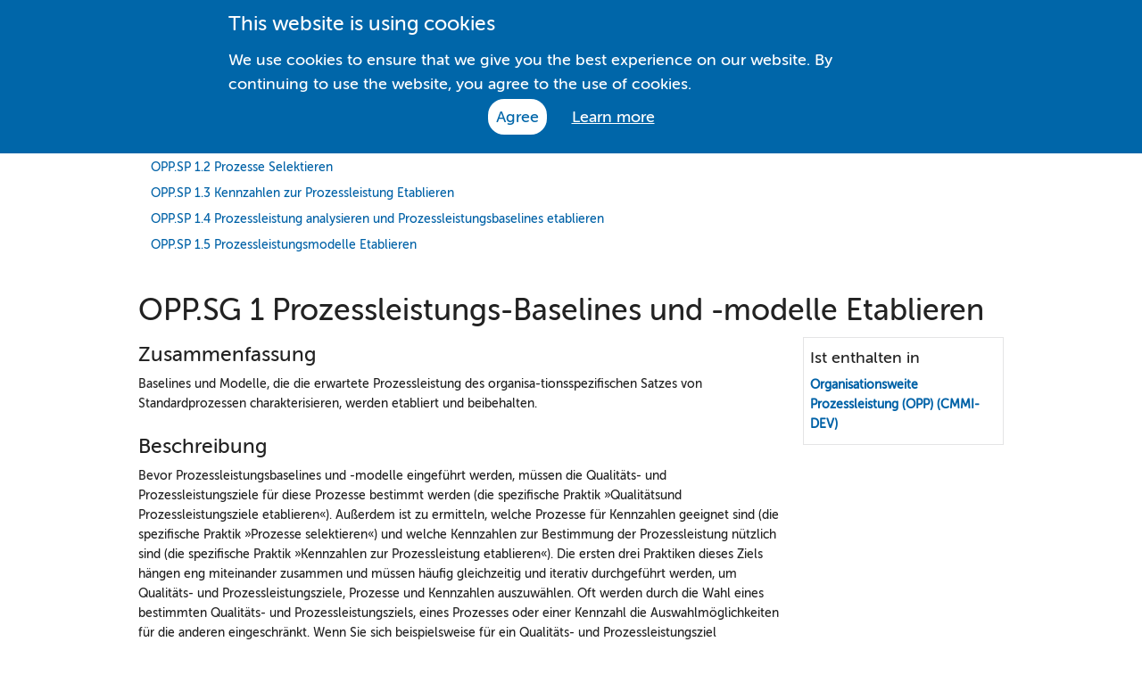

--- FILE ---
content_type: text/html; charset=utf-8
request_url: https://www.wibas.com/cmmi/oppsg-1-prozessleistungs-baselines-und-modelle-etablieren
body_size: 2992
content:
<!doctype html>
<html class="no-js" xmlns="http://www.w3.org/1999/xhtml" lang="en" xml:lang="en">
  <head>
    <meta charset="utf-8" /><meta name="description" content="Baselines und Modelle, die die erwartete Prozessleistung des organisa-tionsspezifischen Satzes von Standardprozessen charakterisieren, werden  etabliert un" />
    <meta name="viewport" content="width=device-width, initial-scale=1.0" />
    <title>OPP.SG 1 Prozessleistungs-Baselines und -modelle Etabli</title>
    <link rel="stylesheet" href="/eplight/static/css/app.css" />

  </head>
  <body>

    <div class="off-canvas-wrap" data-offcanvas>
      <div class="inner-wrap">
        <nav class="tab-bar show-for-small">
          <section class="left-small">
            <a class="left-off-canvas-toggle menu-icon" href="#"><span></span></a>
          </section>

          <section class="middle tab-bar-section">
            <span class="title">OPP.SG 1 Prozessleistungs-Baselines und -modelle Etabli</span>
          </section>

          <section class="right-small">
            <a class="right-off-canvas-toggle menu-icon" href="#"><span></span></a>
          </section>
        </nav>

        <aside class="left-off-canvas-menu">
          <ul class="off-canvas-list">
            <li><a href="/cmmi">wibas CMMI Browser</a></li><li><a href="/cmmi/cmmi-fur-entwicklung-cmmi-dev-deutsch-v13">CMMI für Entwicklung (CMMI-DEV deutsch) v1.3</a></li><li><a href="/cmmi/darstellung-in-reifegraden-cmmi-dev">Darstellung in Reifegraden (CMMI-DEV)</a></li><li><a href="/cmmi/reifegrad-4-quantitativ-gefuhrt">Reifegrad 4: Quantitativ geführt</a></li><li><a href="/cmmi/organisationsweite-prozessleistung-opp-cmmi-dev">Organisationsweite Prozessleistung (OPP) (CMMI-DEV)</a></li><li><a href="/cmmi/oppsg-1-prozessleistungs-baselines-und-modelle-etablieren">OPP.SG 1 Prozessleistungs-Baselines und -modelle Etablieren</a></li>
          </ul>
        </aside>

        <aside class="right-off-canvas-menu">
          <ul class="off-canvas-list">
            <li><a href="/cmmi/oppsp-11-qualitats-und-prozessleistungsziele-etablieren">OPP.SP 1.1 Qualitäts- und Prozessleistungsziele etablieren</a></li><li><a href="/cmmi/oppsp-12-prozesse-selektieren">OPP.SP 1.2 Prozesse Selektieren</a></li><li><a href="/cmmi/oppsp-13-kennzahlen-zur-prozessleistung-etablieren">OPP.SP 1.3 Kennzahlen zur Prozessleistung Etablieren</a></li><li><a href="/cmmi/oppsp-14-prozessleistung-analysieren-und-prozessleistungsbaselines-etablieren">OPP.SP 1.4 Prozessleistung analysieren und Prozessleistungsbaselines etablieren</a></li><li><a href="/cmmi/oppsp-15-prozessleistungsmodelle-etablieren">OPP.SP 1.5 Prozessleistungsmodelle Etablieren</a></li>
          </ul>
        </aside>

        <article class="main-section">
            <header class="row first-row">
              <div class="small-8 columns">
                <div id="wibas"><a target="_blank" href="https://www.wibas.com/">
                    <img src="/eplight/static/img/logo_wibas.svg" width="226" height="64"/>
                </a></div>
              </div>


              
            </header>

            <div class="row show-for-medium-up navigation">
              <div class="large-12 columns">
                  <nav class="breadcrumbs"><li><a href="/cmmi">wibas CMMI Browser</a></li><li><a href="/cmmi/cmmi-fur-entwicklung-cmmi-dev-deutsch-v13">CMMI für Entwicklung (CMMI-DEV deutsch) v1.3</a></li><li><a href="/cmmi/darstellung-in-reifegraden-cmmi-dev">Darstellung in Reifegraden (CMMI-DEV)</a></li><li><a href="/cmmi/reifegrad-4-quantitativ-gefuhrt">Reifegrad 4: Quantitativ geführt</a></li><li><a href="/cmmi/organisationsweite-prozessleistung-opp-cmmi-dev">Organisationsweite Prozessleistung (OPP) (CMMI-DEV)</a></li><li><a href="/cmmi/oppsg-1-prozessleistungs-baselines-und-modelle-etablieren">OPP.SG 1 Prozessleistungs-Baselines und -modelle Etablieren</a></li></nav>
                  <ul class="side-nav">
                    <li><a href="/cmmi/oppsp-11-qualitats-und-prozessleistungsziele-etablieren">OPP.SP 1.1 Qualitäts- und Prozessleistungsziele etablieren</a></li><li><a href="/cmmi/oppsp-12-prozesse-selektieren">OPP.SP 1.2 Prozesse Selektieren</a></li><li><a href="/cmmi/oppsp-13-kennzahlen-zur-prozessleistung-etablieren">OPP.SP 1.3 Kennzahlen zur Prozessleistung Etablieren</a></li><li><a href="/cmmi/oppsp-14-prozessleistung-analysieren-und-prozessleistungsbaselines-etablieren">OPP.SP 1.4 Prozessleistung analysieren und Prozessleistungsbaselines etablieren</a></li><li><a href="/cmmi/oppsp-15-prozessleistungsmodelle-etablieren">OPP.SP 1.5 Prozessleistungsmodelle Etablieren</a></li>
                  </ul>
              </div>
            </div>

            <div class="row">
              <header class="large-12 columns" id="navi">
                <h1>OPP.SG 1 Prozessleistungs-Baselines und -modelle Etablieren</h1>
              </header>
            </div>
            <div class="row">
              <div class="medium-12 columns">
                <section class="content" id="content">
                    <section class="content-section sectionid-purpose"><h2>Zusammenfassung</h2><div><div class="cmmi12"><p>Baselines und Modelle, die die erwartete Prozessleistung des organisa-tionsspezifischen Satzes von Standardprozessen charakterisieren, werden  etabliert und beibehalten.</p></div></div></section><section class="content-section sectionid-description"><h2>Beschreibung</h2><div><div class="cmmi12"><p>Bevor Prozessleistungsbaselines und -modelle eingeführt werden, müssen die  Qualitäts- und Prozessleistungsziele für diese Prozesse bestimmt werden (die  spezifische Praktik »Qualitätsund Prozessleistungsziele etablieren«).  Außerdem ist zu ermitteln, welche Prozesse für Kennzahlen geeignet sind (die  spezifische Praktik »Prozesse selektieren«) und welche Kennzahlen zur  Bestimmung der Prozessleistung nützlich sind (die spezifische Praktik  »Kennzahlen zur Prozessleistung etablieren«). Die ersten drei Praktiken dieses Ziels hängen eng miteinander zusammen und  müssen häufig gleichzeitig und iterativ durchgeführt werden, um Qualitäts- und  Prozessleistungsziele, Prozesse und Kennzahlen auszuwählen. Oft werden  durch die Wahl eines bestimmten Qualitäts- und Prozessleistungsziels, eines  Prozesses oder einer Kennzahl die Auswahlmöglichkeiten für die anderen  eingeschränkt. Wenn Sie sich beispielsweise für ein Qualitäts- und  Prozessleistungsziel entscheiden, das die an den Kunden gelieferten Fehler  betrifft, müssen Sie höchstwahrscheinlich auch Verifizierungsprozesse und  Kennzahlen für Fehler auswählen. Der Zweck dieses Ziels besteht darin, Projekte mit den Pro-zessleistungsbaselines und -modellen zu versorgen, die sie für ein  quantitatives Projektmanagement benötigen. Häufig werden diese Baselines  und Modelle von der Organisation erhoben oder erstellt, es gibt jedoch  Umstände, in denen ein Projekt die Baselines und Modelle für sich selbst  anlegt. Dies kann unter anderem bei Projekten der Fall sein, die nicht von den Baselines und Modellen  der Organisation abgedeckt werden. In solchen Fällen folgt das Projekt den  Praktiken in diesem Ziel, um seine Baselines und Modelle aufzustellen..</p></div></div></section><section class="content-section sectionid-patternuses"><h2>Beinhaltet</h2><dl><dt><a href="/cmmi/oppsp-11-qualitats-und-prozessleistungsziele-etablieren">OPP.SP 1.1 Qualitäts- und Prozessleistungsziele etablieren</a></dt><dd>Die quantitativen Ziele für Qualität und Projektleistung der Organisa-tion, die sich auf Geschäftsziele zurückverfolgen &hellip;</dd><dt><a href="/cmmi/oppsp-12-prozesse-selektieren">OPP.SP 1.2 Prozesse Selektieren</a></dt><dd>Prozesse oder Teilprozesse im organisationsspezifischen Satz von  Standardprozessen selektieren, die in die Prozessleist&hellip;</dd><dt><a href="/cmmi/oppsp-13-kennzahlen-zur-prozessleistung-etablieren">OPP.SP 1.3 Kennzahlen zur Prozessleistung Etablieren</a></dt><dd>Definitionen der Kennzahlen etablieren und beibehalten, die in die Prozessleistungsanalysen der Organisation einbezogen &hellip;</dd><dt><a href="/cmmi/oppsp-14-prozessleistung-analysieren-und-prozessleistungsbaselines-etablieren">OPP.SP 1.4 Prozessleistung analysieren und Prozessleistungsbaselines etablieren</a></dt><dd>Die Leistung der ausgewählten Prozesse analysieren und die  Prozessleistungsbaselines etablieren und beibehalten</dd><dt><a href="/cmmi/oppsp-15-prozessleistungsmodelle-etablieren">OPP.SP 1.5 Prozessleistungsmodelle Etablieren</a></dt><dd>Prozessleistungsmodelle für den organisationsspezifischen Satz von  Standardprozessen etablieren und beibehalten</dd></dl></section>
                </section>
                <aside class="marginalia" id="marginalia">
                    <section class="content-section sectionid-patternusedby"><h2>Ist enthalten in</h2><dl><dt><a href="/cmmi/organisationsweite-prozessleistung-opp-cmmi-dev">Organisationsweite Prozessleistung (OPP) (CMMI-DEV)</a></dt></dl></section>
                </aside>
              </div>
            </div>
            
            <footer class="row">
                <div class="large-12 columns" id="footer">Version 2.2<span id="swversion"></span> &copy; 2021 wibas GmbH |
                  <a target="_blank" href="/de/impressum-kontakt">Impressum</a> |
                  <a target="_blank" href="/de/datenschutz">Privacy Policy</a>
                </div>
            </footer>
        </article>

      <a class="exit-off-canvas"></a>

      </div>
    </div>

    <script src="/eplight/static/js/eplight2.all.min.js"></script>
    <script src="/eplight/static/js/jquery_eu_cookie_law_popup.js"></script>

<!-- Matomo -->
<script type="text/javascript">
  var _paq = window._paq || [];
  /* tracker methods like "setCustomDimension" should be called before "trackPageView" */
  _paq.push(['trackPageView']);
  _paq.push(['enableLinkTracking']);
  (function() {
    var u="/matomo/";
    _paq.push(['setTrackerUrl', u+'matomo.php']);
    _paq.push(['setSiteId', '1']);
    var d=document, g=d.createElement('script'), s=d.getElementsByTagName('script')[0];
    g.type='text/javascript'; g.async=true; g.defer=true; g.src=u+'matomo.js'; s.parentNode.insertBefore(g,s);
  })();
</script>

  </body>
</html>